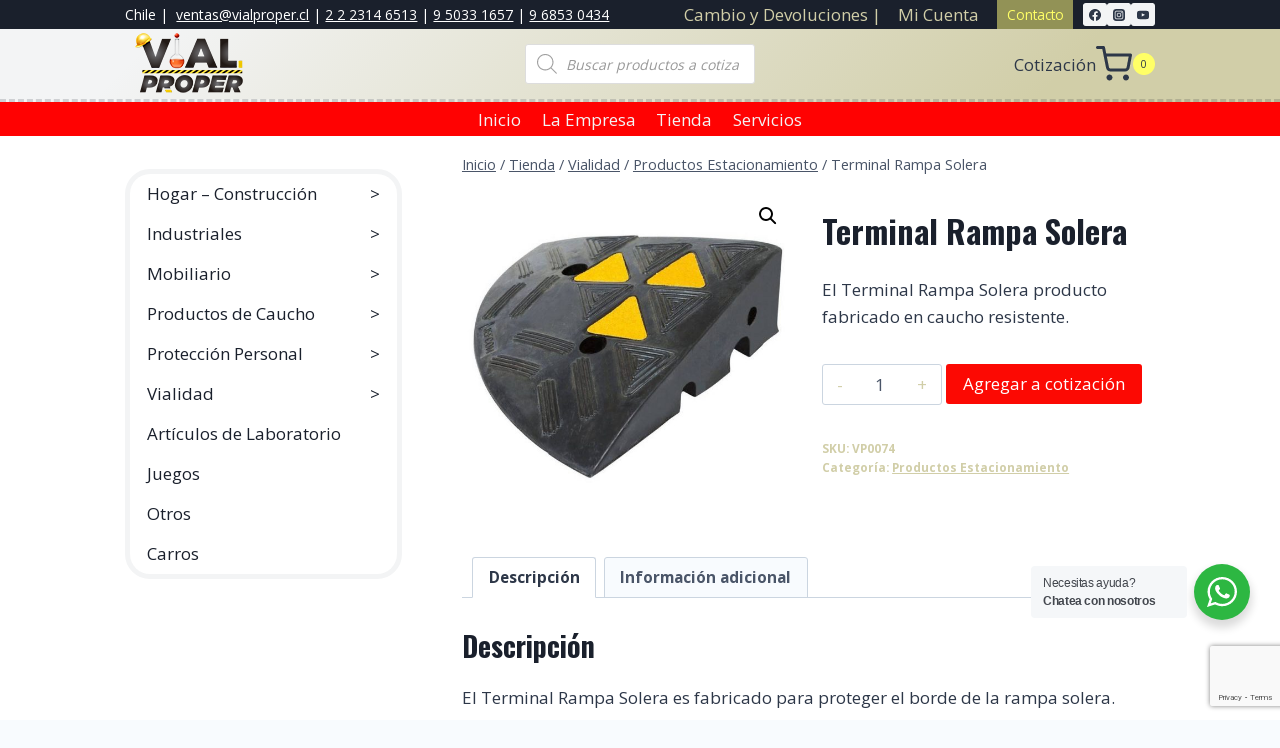

--- FILE ---
content_type: text/html; charset=utf-8
request_url: https://www.google.com/recaptcha/api2/anchor?ar=1&k=6Ld1v94ZAAAAAOuOCxk-oyy2ydOYncIj7yylwCSg&co=aHR0cHM6Ly92aWFscHJvcGVyLmNsOjQ0Mw..&hl=en&v=PoyoqOPhxBO7pBk68S4YbpHZ&size=invisible&anchor-ms=20000&execute-ms=30000&cb=f2injk6sgj7s
body_size: 48809
content:
<!DOCTYPE HTML><html dir="ltr" lang="en"><head><meta http-equiv="Content-Type" content="text/html; charset=UTF-8">
<meta http-equiv="X-UA-Compatible" content="IE=edge">
<title>reCAPTCHA</title>
<style type="text/css">
/* cyrillic-ext */
@font-face {
  font-family: 'Roboto';
  font-style: normal;
  font-weight: 400;
  font-stretch: 100%;
  src: url(//fonts.gstatic.com/s/roboto/v48/KFO7CnqEu92Fr1ME7kSn66aGLdTylUAMa3GUBHMdazTgWw.woff2) format('woff2');
  unicode-range: U+0460-052F, U+1C80-1C8A, U+20B4, U+2DE0-2DFF, U+A640-A69F, U+FE2E-FE2F;
}
/* cyrillic */
@font-face {
  font-family: 'Roboto';
  font-style: normal;
  font-weight: 400;
  font-stretch: 100%;
  src: url(//fonts.gstatic.com/s/roboto/v48/KFO7CnqEu92Fr1ME7kSn66aGLdTylUAMa3iUBHMdazTgWw.woff2) format('woff2');
  unicode-range: U+0301, U+0400-045F, U+0490-0491, U+04B0-04B1, U+2116;
}
/* greek-ext */
@font-face {
  font-family: 'Roboto';
  font-style: normal;
  font-weight: 400;
  font-stretch: 100%;
  src: url(//fonts.gstatic.com/s/roboto/v48/KFO7CnqEu92Fr1ME7kSn66aGLdTylUAMa3CUBHMdazTgWw.woff2) format('woff2');
  unicode-range: U+1F00-1FFF;
}
/* greek */
@font-face {
  font-family: 'Roboto';
  font-style: normal;
  font-weight: 400;
  font-stretch: 100%;
  src: url(//fonts.gstatic.com/s/roboto/v48/KFO7CnqEu92Fr1ME7kSn66aGLdTylUAMa3-UBHMdazTgWw.woff2) format('woff2');
  unicode-range: U+0370-0377, U+037A-037F, U+0384-038A, U+038C, U+038E-03A1, U+03A3-03FF;
}
/* math */
@font-face {
  font-family: 'Roboto';
  font-style: normal;
  font-weight: 400;
  font-stretch: 100%;
  src: url(//fonts.gstatic.com/s/roboto/v48/KFO7CnqEu92Fr1ME7kSn66aGLdTylUAMawCUBHMdazTgWw.woff2) format('woff2');
  unicode-range: U+0302-0303, U+0305, U+0307-0308, U+0310, U+0312, U+0315, U+031A, U+0326-0327, U+032C, U+032F-0330, U+0332-0333, U+0338, U+033A, U+0346, U+034D, U+0391-03A1, U+03A3-03A9, U+03B1-03C9, U+03D1, U+03D5-03D6, U+03F0-03F1, U+03F4-03F5, U+2016-2017, U+2034-2038, U+203C, U+2040, U+2043, U+2047, U+2050, U+2057, U+205F, U+2070-2071, U+2074-208E, U+2090-209C, U+20D0-20DC, U+20E1, U+20E5-20EF, U+2100-2112, U+2114-2115, U+2117-2121, U+2123-214F, U+2190, U+2192, U+2194-21AE, U+21B0-21E5, U+21F1-21F2, U+21F4-2211, U+2213-2214, U+2216-22FF, U+2308-230B, U+2310, U+2319, U+231C-2321, U+2336-237A, U+237C, U+2395, U+239B-23B7, U+23D0, U+23DC-23E1, U+2474-2475, U+25AF, U+25B3, U+25B7, U+25BD, U+25C1, U+25CA, U+25CC, U+25FB, U+266D-266F, U+27C0-27FF, U+2900-2AFF, U+2B0E-2B11, U+2B30-2B4C, U+2BFE, U+3030, U+FF5B, U+FF5D, U+1D400-1D7FF, U+1EE00-1EEFF;
}
/* symbols */
@font-face {
  font-family: 'Roboto';
  font-style: normal;
  font-weight: 400;
  font-stretch: 100%;
  src: url(//fonts.gstatic.com/s/roboto/v48/KFO7CnqEu92Fr1ME7kSn66aGLdTylUAMaxKUBHMdazTgWw.woff2) format('woff2');
  unicode-range: U+0001-000C, U+000E-001F, U+007F-009F, U+20DD-20E0, U+20E2-20E4, U+2150-218F, U+2190, U+2192, U+2194-2199, U+21AF, U+21E6-21F0, U+21F3, U+2218-2219, U+2299, U+22C4-22C6, U+2300-243F, U+2440-244A, U+2460-24FF, U+25A0-27BF, U+2800-28FF, U+2921-2922, U+2981, U+29BF, U+29EB, U+2B00-2BFF, U+4DC0-4DFF, U+FFF9-FFFB, U+10140-1018E, U+10190-1019C, U+101A0, U+101D0-101FD, U+102E0-102FB, U+10E60-10E7E, U+1D2C0-1D2D3, U+1D2E0-1D37F, U+1F000-1F0FF, U+1F100-1F1AD, U+1F1E6-1F1FF, U+1F30D-1F30F, U+1F315, U+1F31C, U+1F31E, U+1F320-1F32C, U+1F336, U+1F378, U+1F37D, U+1F382, U+1F393-1F39F, U+1F3A7-1F3A8, U+1F3AC-1F3AF, U+1F3C2, U+1F3C4-1F3C6, U+1F3CA-1F3CE, U+1F3D4-1F3E0, U+1F3ED, U+1F3F1-1F3F3, U+1F3F5-1F3F7, U+1F408, U+1F415, U+1F41F, U+1F426, U+1F43F, U+1F441-1F442, U+1F444, U+1F446-1F449, U+1F44C-1F44E, U+1F453, U+1F46A, U+1F47D, U+1F4A3, U+1F4B0, U+1F4B3, U+1F4B9, U+1F4BB, U+1F4BF, U+1F4C8-1F4CB, U+1F4D6, U+1F4DA, U+1F4DF, U+1F4E3-1F4E6, U+1F4EA-1F4ED, U+1F4F7, U+1F4F9-1F4FB, U+1F4FD-1F4FE, U+1F503, U+1F507-1F50B, U+1F50D, U+1F512-1F513, U+1F53E-1F54A, U+1F54F-1F5FA, U+1F610, U+1F650-1F67F, U+1F687, U+1F68D, U+1F691, U+1F694, U+1F698, U+1F6AD, U+1F6B2, U+1F6B9-1F6BA, U+1F6BC, U+1F6C6-1F6CF, U+1F6D3-1F6D7, U+1F6E0-1F6EA, U+1F6F0-1F6F3, U+1F6F7-1F6FC, U+1F700-1F7FF, U+1F800-1F80B, U+1F810-1F847, U+1F850-1F859, U+1F860-1F887, U+1F890-1F8AD, U+1F8B0-1F8BB, U+1F8C0-1F8C1, U+1F900-1F90B, U+1F93B, U+1F946, U+1F984, U+1F996, U+1F9E9, U+1FA00-1FA6F, U+1FA70-1FA7C, U+1FA80-1FA89, U+1FA8F-1FAC6, U+1FACE-1FADC, U+1FADF-1FAE9, U+1FAF0-1FAF8, U+1FB00-1FBFF;
}
/* vietnamese */
@font-face {
  font-family: 'Roboto';
  font-style: normal;
  font-weight: 400;
  font-stretch: 100%;
  src: url(//fonts.gstatic.com/s/roboto/v48/KFO7CnqEu92Fr1ME7kSn66aGLdTylUAMa3OUBHMdazTgWw.woff2) format('woff2');
  unicode-range: U+0102-0103, U+0110-0111, U+0128-0129, U+0168-0169, U+01A0-01A1, U+01AF-01B0, U+0300-0301, U+0303-0304, U+0308-0309, U+0323, U+0329, U+1EA0-1EF9, U+20AB;
}
/* latin-ext */
@font-face {
  font-family: 'Roboto';
  font-style: normal;
  font-weight: 400;
  font-stretch: 100%;
  src: url(//fonts.gstatic.com/s/roboto/v48/KFO7CnqEu92Fr1ME7kSn66aGLdTylUAMa3KUBHMdazTgWw.woff2) format('woff2');
  unicode-range: U+0100-02BA, U+02BD-02C5, U+02C7-02CC, U+02CE-02D7, U+02DD-02FF, U+0304, U+0308, U+0329, U+1D00-1DBF, U+1E00-1E9F, U+1EF2-1EFF, U+2020, U+20A0-20AB, U+20AD-20C0, U+2113, U+2C60-2C7F, U+A720-A7FF;
}
/* latin */
@font-face {
  font-family: 'Roboto';
  font-style: normal;
  font-weight: 400;
  font-stretch: 100%;
  src: url(//fonts.gstatic.com/s/roboto/v48/KFO7CnqEu92Fr1ME7kSn66aGLdTylUAMa3yUBHMdazQ.woff2) format('woff2');
  unicode-range: U+0000-00FF, U+0131, U+0152-0153, U+02BB-02BC, U+02C6, U+02DA, U+02DC, U+0304, U+0308, U+0329, U+2000-206F, U+20AC, U+2122, U+2191, U+2193, U+2212, U+2215, U+FEFF, U+FFFD;
}
/* cyrillic-ext */
@font-face {
  font-family: 'Roboto';
  font-style: normal;
  font-weight: 500;
  font-stretch: 100%;
  src: url(//fonts.gstatic.com/s/roboto/v48/KFO7CnqEu92Fr1ME7kSn66aGLdTylUAMa3GUBHMdazTgWw.woff2) format('woff2');
  unicode-range: U+0460-052F, U+1C80-1C8A, U+20B4, U+2DE0-2DFF, U+A640-A69F, U+FE2E-FE2F;
}
/* cyrillic */
@font-face {
  font-family: 'Roboto';
  font-style: normal;
  font-weight: 500;
  font-stretch: 100%;
  src: url(//fonts.gstatic.com/s/roboto/v48/KFO7CnqEu92Fr1ME7kSn66aGLdTylUAMa3iUBHMdazTgWw.woff2) format('woff2');
  unicode-range: U+0301, U+0400-045F, U+0490-0491, U+04B0-04B1, U+2116;
}
/* greek-ext */
@font-face {
  font-family: 'Roboto';
  font-style: normal;
  font-weight: 500;
  font-stretch: 100%;
  src: url(//fonts.gstatic.com/s/roboto/v48/KFO7CnqEu92Fr1ME7kSn66aGLdTylUAMa3CUBHMdazTgWw.woff2) format('woff2');
  unicode-range: U+1F00-1FFF;
}
/* greek */
@font-face {
  font-family: 'Roboto';
  font-style: normal;
  font-weight: 500;
  font-stretch: 100%;
  src: url(//fonts.gstatic.com/s/roboto/v48/KFO7CnqEu92Fr1ME7kSn66aGLdTylUAMa3-UBHMdazTgWw.woff2) format('woff2');
  unicode-range: U+0370-0377, U+037A-037F, U+0384-038A, U+038C, U+038E-03A1, U+03A3-03FF;
}
/* math */
@font-face {
  font-family: 'Roboto';
  font-style: normal;
  font-weight: 500;
  font-stretch: 100%;
  src: url(//fonts.gstatic.com/s/roboto/v48/KFO7CnqEu92Fr1ME7kSn66aGLdTylUAMawCUBHMdazTgWw.woff2) format('woff2');
  unicode-range: U+0302-0303, U+0305, U+0307-0308, U+0310, U+0312, U+0315, U+031A, U+0326-0327, U+032C, U+032F-0330, U+0332-0333, U+0338, U+033A, U+0346, U+034D, U+0391-03A1, U+03A3-03A9, U+03B1-03C9, U+03D1, U+03D5-03D6, U+03F0-03F1, U+03F4-03F5, U+2016-2017, U+2034-2038, U+203C, U+2040, U+2043, U+2047, U+2050, U+2057, U+205F, U+2070-2071, U+2074-208E, U+2090-209C, U+20D0-20DC, U+20E1, U+20E5-20EF, U+2100-2112, U+2114-2115, U+2117-2121, U+2123-214F, U+2190, U+2192, U+2194-21AE, U+21B0-21E5, U+21F1-21F2, U+21F4-2211, U+2213-2214, U+2216-22FF, U+2308-230B, U+2310, U+2319, U+231C-2321, U+2336-237A, U+237C, U+2395, U+239B-23B7, U+23D0, U+23DC-23E1, U+2474-2475, U+25AF, U+25B3, U+25B7, U+25BD, U+25C1, U+25CA, U+25CC, U+25FB, U+266D-266F, U+27C0-27FF, U+2900-2AFF, U+2B0E-2B11, U+2B30-2B4C, U+2BFE, U+3030, U+FF5B, U+FF5D, U+1D400-1D7FF, U+1EE00-1EEFF;
}
/* symbols */
@font-face {
  font-family: 'Roboto';
  font-style: normal;
  font-weight: 500;
  font-stretch: 100%;
  src: url(//fonts.gstatic.com/s/roboto/v48/KFO7CnqEu92Fr1ME7kSn66aGLdTylUAMaxKUBHMdazTgWw.woff2) format('woff2');
  unicode-range: U+0001-000C, U+000E-001F, U+007F-009F, U+20DD-20E0, U+20E2-20E4, U+2150-218F, U+2190, U+2192, U+2194-2199, U+21AF, U+21E6-21F0, U+21F3, U+2218-2219, U+2299, U+22C4-22C6, U+2300-243F, U+2440-244A, U+2460-24FF, U+25A0-27BF, U+2800-28FF, U+2921-2922, U+2981, U+29BF, U+29EB, U+2B00-2BFF, U+4DC0-4DFF, U+FFF9-FFFB, U+10140-1018E, U+10190-1019C, U+101A0, U+101D0-101FD, U+102E0-102FB, U+10E60-10E7E, U+1D2C0-1D2D3, U+1D2E0-1D37F, U+1F000-1F0FF, U+1F100-1F1AD, U+1F1E6-1F1FF, U+1F30D-1F30F, U+1F315, U+1F31C, U+1F31E, U+1F320-1F32C, U+1F336, U+1F378, U+1F37D, U+1F382, U+1F393-1F39F, U+1F3A7-1F3A8, U+1F3AC-1F3AF, U+1F3C2, U+1F3C4-1F3C6, U+1F3CA-1F3CE, U+1F3D4-1F3E0, U+1F3ED, U+1F3F1-1F3F3, U+1F3F5-1F3F7, U+1F408, U+1F415, U+1F41F, U+1F426, U+1F43F, U+1F441-1F442, U+1F444, U+1F446-1F449, U+1F44C-1F44E, U+1F453, U+1F46A, U+1F47D, U+1F4A3, U+1F4B0, U+1F4B3, U+1F4B9, U+1F4BB, U+1F4BF, U+1F4C8-1F4CB, U+1F4D6, U+1F4DA, U+1F4DF, U+1F4E3-1F4E6, U+1F4EA-1F4ED, U+1F4F7, U+1F4F9-1F4FB, U+1F4FD-1F4FE, U+1F503, U+1F507-1F50B, U+1F50D, U+1F512-1F513, U+1F53E-1F54A, U+1F54F-1F5FA, U+1F610, U+1F650-1F67F, U+1F687, U+1F68D, U+1F691, U+1F694, U+1F698, U+1F6AD, U+1F6B2, U+1F6B9-1F6BA, U+1F6BC, U+1F6C6-1F6CF, U+1F6D3-1F6D7, U+1F6E0-1F6EA, U+1F6F0-1F6F3, U+1F6F7-1F6FC, U+1F700-1F7FF, U+1F800-1F80B, U+1F810-1F847, U+1F850-1F859, U+1F860-1F887, U+1F890-1F8AD, U+1F8B0-1F8BB, U+1F8C0-1F8C1, U+1F900-1F90B, U+1F93B, U+1F946, U+1F984, U+1F996, U+1F9E9, U+1FA00-1FA6F, U+1FA70-1FA7C, U+1FA80-1FA89, U+1FA8F-1FAC6, U+1FACE-1FADC, U+1FADF-1FAE9, U+1FAF0-1FAF8, U+1FB00-1FBFF;
}
/* vietnamese */
@font-face {
  font-family: 'Roboto';
  font-style: normal;
  font-weight: 500;
  font-stretch: 100%;
  src: url(//fonts.gstatic.com/s/roboto/v48/KFO7CnqEu92Fr1ME7kSn66aGLdTylUAMa3OUBHMdazTgWw.woff2) format('woff2');
  unicode-range: U+0102-0103, U+0110-0111, U+0128-0129, U+0168-0169, U+01A0-01A1, U+01AF-01B0, U+0300-0301, U+0303-0304, U+0308-0309, U+0323, U+0329, U+1EA0-1EF9, U+20AB;
}
/* latin-ext */
@font-face {
  font-family: 'Roboto';
  font-style: normal;
  font-weight: 500;
  font-stretch: 100%;
  src: url(//fonts.gstatic.com/s/roboto/v48/KFO7CnqEu92Fr1ME7kSn66aGLdTylUAMa3KUBHMdazTgWw.woff2) format('woff2');
  unicode-range: U+0100-02BA, U+02BD-02C5, U+02C7-02CC, U+02CE-02D7, U+02DD-02FF, U+0304, U+0308, U+0329, U+1D00-1DBF, U+1E00-1E9F, U+1EF2-1EFF, U+2020, U+20A0-20AB, U+20AD-20C0, U+2113, U+2C60-2C7F, U+A720-A7FF;
}
/* latin */
@font-face {
  font-family: 'Roboto';
  font-style: normal;
  font-weight: 500;
  font-stretch: 100%;
  src: url(//fonts.gstatic.com/s/roboto/v48/KFO7CnqEu92Fr1ME7kSn66aGLdTylUAMa3yUBHMdazQ.woff2) format('woff2');
  unicode-range: U+0000-00FF, U+0131, U+0152-0153, U+02BB-02BC, U+02C6, U+02DA, U+02DC, U+0304, U+0308, U+0329, U+2000-206F, U+20AC, U+2122, U+2191, U+2193, U+2212, U+2215, U+FEFF, U+FFFD;
}
/* cyrillic-ext */
@font-face {
  font-family: 'Roboto';
  font-style: normal;
  font-weight: 900;
  font-stretch: 100%;
  src: url(//fonts.gstatic.com/s/roboto/v48/KFO7CnqEu92Fr1ME7kSn66aGLdTylUAMa3GUBHMdazTgWw.woff2) format('woff2');
  unicode-range: U+0460-052F, U+1C80-1C8A, U+20B4, U+2DE0-2DFF, U+A640-A69F, U+FE2E-FE2F;
}
/* cyrillic */
@font-face {
  font-family: 'Roboto';
  font-style: normal;
  font-weight: 900;
  font-stretch: 100%;
  src: url(//fonts.gstatic.com/s/roboto/v48/KFO7CnqEu92Fr1ME7kSn66aGLdTylUAMa3iUBHMdazTgWw.woff2) format('woff2');
  unicode-range: U+0301, U+0400-045F, U+0490-0491, U+04B0-04B1, U+2116;
}
/* greek-ext */
@font-face {
  font-family: 'Roboto';
  font-style: normal;
  font-weight: 900;
  font-stretch: 100%;
  src: url(//fonts.gstatic.com/s/roboto/v48/KFO7CnqEu92Fr1ME7kSn66aGLdTylUAMa3CUBHMdazTgWw.woff2) format('woff2');
  unicode-range: U+1F00-1FFF;
}
/* greek */
@font-face {
  font-family: 'Roboto';
  font-style: normal;
  font-weight: 900;
  font-stretch: 100%;
  src: url(//fonts.gstatic.com/s/roboto/v48/KFO7CnqEu92Fr1ME7kSn66aGLdTylUAMa3-UBHMdazTgWw.woff2) format('woff2');
  unicode-range: U+0370-0377, U+037A-037F, U+0384-038A, U+038C, U+038E-03A1, U+03A3-03FF;
}
/* math */
@font-face {
  font-family: 'Roboto';
  font-style: normal;
  font-weight: 900;
  font-stretch: 100%;
  src: url(//fonts.gstatic.com/s/roboto/v48/KFO7CnqEu92Fr1ME7kSn66aGLdTylUAMawCUBHMdazTgWw.woff2) format('woff2');
  unicode-range: U+0302-0303, U+0305, U+0307-0308, U+0310, U+0312, U+0315, U+031A, U+0326-0327, U+032C, U+032F-0330, U+0332-0333, U+0338, U+033A, U+0346, U+034D, U+0391-03A1, U+03A3-03A9, U+03B1-03C9, U+03D1, U+03D5-03D6, U+03F0-03F1, U+03F4-03F5, U+2016-2017, U+2034-2038, U+203C, U+2040, U+2043, U+2047, U+2050, U+2057, U+205F, U+2070-2071, U+2074-208E, U+2090-209C, U+20D0-20DC, U+20E1, U+20E5-20EF, U+2100-2112, U+2114-2115, U+2117-2121, U+2123-214F, U+2190, U+2192, U+2194-21AE, U+21B0-21E5, U+21F1-21F2, U+21F4-2211, U+2213-2214, U+2216-22FF, U+2308-230B, U+2310, U+2319, U+231C-2321, U+2336-237A, U+237C, U+2395, U+239B-23B7, U+23D0, U+23DC-23E1, U+2474-2475, U+25AF, U+25B3, U+25B7, U+25BD, U+25C1, U+25CA, U+25CC, U+25FB, U+266D-266F, U+27C0-27FF, U+2900-2AFF, U+2B0E-2B11, U+2B30-2B4C, U+2BFE, U+3030, U+FF5B, U+FF5D, U+1D400-1D7FF, U+1EE00-1EEFF;
}
/* symbols */
@font-face {
  font-family: 'Roboto';
  font-style: normal;
  font-weight: 900;
  font-stretch: 100%;
  src: url(//fonts.gstatic.com/s/roboto/v48/KFO7CnqEu92Fr1ME7kSn66aGLdTylUAMaxKUBHMdazTgWw.woff2) format('woff2');
  unicode-range: U+0001-000C, U+000E-001F, U+007F-009F, U+20DD-20E0, U+20E2-20E4, U+2150-218F, U+2190, U+2192, U+2194-2199, U+21AF, U+21E6-21F0, U+21F3, U+2218-2219, U+2299, U+22C4-22C6, U+2300-243F, U+2440-244A, U+2460-24FF, U+25A0-27BF, U+2800-28FF, U+2921-2922, U+2981, U+29BF, U+29EB, U+2B00-2BFF, U+4DC0-4DFF, U+FFF9-FFFB, U+10140-1018E, U+10190-1019C, U+101A0, U+101D0-101FD, U+102E0-102FB, U+10E60-10E7E, U+1D2C0-1D2D3, U+1D2E0-1D37F, U+1F000-1F0FF, U+1F100-1F1AD, U+1F1E6-1F1FF, U+1F30D-1F30F, U+1F315, U+1F31C, U+1F31E, U+1F320-1F32C, U+1F336, U+1F378, U+1F37D, U+1F382, U+1F393-1F39F, U+1F3A7-1F3A8, U+1F3AC-1F3AF, U+1F3C2, U+1F3C4-1F3C6, U+1F3CA-1F3CE, U+1F3D4-1F3E0, U+1F3ED, U+1F3F1-1F3F3, U+1F3F5-1F3F7, U+1F408, U+1F415, U+1F41F, U+1F426, U+1F43F, U+1F441-1F442, U+1F444, U+1F446-1F449, U+1F44C-1F44E, U+1F453, U+1F46A, U+1F47D, U+1F4A3, U+1F4B0, U+1F4B3, U+1F4B9, U+1F4BB, U+1F4BF, U+1F4C8-1F4CB, U+1F4D6, U+1F4DA, U+1F4DF, U+1F4E3-1F4E6, U+1F4EA-1F4ED, U+1F4F7, U+1F4F9-1F4FB, U+1F4FD-1F4FE, U+1F503, U+1F507-1F50B, U+1F50D, U+1F512-1F513, U+1F53E-1F54A, U+1F54F-1F5FA, U+1F610, U+1F650-1F67F, U+1F687, U+1F68D, U+1F691, U+1F694, U+1F698, U+1F6AD, U+1F6B2, U+1F6B9-1F6BA, U+1F6BC, U+1F6C6-1F6CF, U+1F6D3-1F6D7, U+1F6E0-1F6EA, U+1F6F0-1F6F3, U+1F6F7-1F6FC, U+1F700-1F7FF, U+1F800-1F80B, U+1F810-1F847, U+1F850-1F859, U+1F860-1F887, U+1F890-1F8AD, U+1F8B0-1F8BB, U+1F8C0-1F8C1, U+1F900-1F90B, U+1F93B, U+1F946, U+1F984, U+1F996, U+1F9E9, U+1FA00-1FA6F, U+1FA70-1FA7C, U+1FA80-1FA89, U+1FA8F-1FAC6, U+1FACE-1FADC, U+1FADF-1FAE9, U+1FAF0-1FAF8, U+1FB00-1FBFF;
}
/* vietnamese */
@font-face {
  font-family: 'Roboto';
  font-style: normal;
  font-weight: 900;
  font-stretch: 100%;
  src: url(//fonts.gstatic.com/s/roboto/v48/KFO7CnqEu92Fr1ME7kSn66aGLdTylUAMa3OUBHMdazTgWw.woff2) format('woff2');
  unicode-range: U+0102-0103, U+0110-0111, U+0128-0129, U+0168-0169, U+01A0-01A1, U+01AF-01B0, U+0300-0301, U+0303-0304, U+0308-0309, U+0323, U+0329, U+1EA0-1EF9, U+20AB;
}
/* latin-ext */
@font-face {
  font-family: 'Roboto';
  font-style: normal;
  font-weight: 900;
  font-stretch: 100%;
  src: url(//fonts.gstatic.com/s/roboto/v48/KFO7CnqEu92Fr1ME7kSn66aGLdTylUAMa3KUBHMdazTgWw.woff2) format('woff2');
  unicode-range: U+0100-02BA, U+02BD-02C5, U+02C7-02CC, U+02CE-02D7, U+02DD-02FF, U+0304, U+0308, U+0329, U+1D00-1DBF, U+1E00-1E9F, U+1EF2-1EFF, U+2020, U+20A0-20AB, U+20AD-20C0, U+2113, U+2C60-2C7F, U+A720-A7FF;
}
/* latin */
@font-face {
  font-family: 'Roboto';
  font-style: normal;
  font-weight: 900;
  font-stretch: 100%;
  src: url(//fonts.gstatic.com/s/roboto/v48/KFO7CnqEu92Fr1ME7kSn66aGLdTylUAMa3yUBHMdazQ.woff2) format('woff2');
  unicode-range: U+0000-00FF, U+0131, U+0152-0153, U+02BB-02BC, U+02C6, U+02DA, U+02DC, U+0304, U+0308, U+0329, U+2000-206F, U+20AC, U+2122, U+2191, U+2193, U+2212, U+2215, U+FEFF, U+FFFD;
}

</style>
<link rel="stylesheet" type="text/css" href="https://www.gstatic.com/recaptcha/releases/PoyoqOPhxBO7pBk68S4YbpHZ/styles__ltr.css">
<script nonce="sETMkRWauuiaeK3VSAGruw" type="text/javascript">window['__recaptcha_api'] = 'https://www.google.com/recaptcha/api2/';</script>
<script type="text/javascript" src="https://www.gstatic.com/recaptcha/releases/PoyoqOPhxBO7pBk68S4YbpHZ/recaptcha__en.js" nonce="sETMkRWauuiaeK3VSAGruw">
      
    </script></head>
<body><div id="rc-anchor-alert" class="rc-anchor-alert"></div>
<input type="hidden" id="recaptcha-token" value="[base64]">
<script type="text/javascript" nonce="sETMkRWauuiaeK3VSAGruw">
      recaptcha.anchor.Main.init("[\x22ainput\x22,[\x22bgdata\x22,\x22\x22,\[base64]/[base64]/[base64]/[base64]/[base64]/UltsKytdPUU6KEU8MjA0OD9SW2wrK109RT4+NnwxOTI6KChFJjY0NTEyKT09NTUyOTYmJk0rMTxjLmxlbmd0aCYmKGMuY2hhckNvZGVBdChNKzEpJjY0NTEyKT09NTYzMjA/[base64]/[base64]/[base64]/[base64]/[base64]/[base64]/[base64]\x22,\[base64]\x22,\x22wrN4H8Khwp/CrhMcHcOJw7Ezw6XDjQbCmsOSLcKlE8ObOU/DsSzCmMOKw7zCtAQwecOow6jCl8O2NXXDusOrwqwTwpjDlsOBEsOSw6jCqsKXwqXCrMOvw57Cq8OHacO4w6/Dr1FMIkHCssKTw5TDosOmISY1E8KPZkxmwoUww6rDtsO8wrPCo2TCpVIDw5JlM8KaA8O6QMKLwocqw7bDsUUgw7lMw5vCrsKvw6oXw7ZbwqbDusKbWjgpwo5zPMKFfsOvdMOqaDTDnTITSsOxwo/CpMO9wr0YwrYYwrBswpt+wrUSf0fDhjNJUinCscKgw5EjG8O9wroGw5HCiTbCtSBxw4nCuMOBwoM7w4crCsOMwps+NVNHdcKLSBzDigjCp8OmwrxKwp1kwpDCk0jCsjAUTkA6IsO/[base64]/CrWk3TMO9RcOzbMOoworChsONw7PDrm05ScKsP8KqQnkCwpfCm8O2JcKqXMKvbVcMw7DCuhcDOAY+wozChxzDmcKuw5DDlVDCqMOSKTLCsMK8HMKHwr/CqFhua8K9I8OXUsKhGsOVw7jCgF/CgcKOYnU9wqpzC8OqBW0TIcKJM8O1w5XDncKmw4HCocOyF8KQeRJBw6jCtsKjw6hswqTDl3LCgsOWwqHCt1nCqRTDtFwXw4XCr0V/w7PCsRzDp0J7wqfDgVPDnMOYd3XCncO3wpdJa8K5NmArEsKmw659w53DvMKJw5jCgTIBb8O0w7TDlcKJwqxEwoAxVMKOY1XDr07DuMKXwp/CjsKQwpZVwoPDmm/CsB3CiMK+w5BVVHFIT0vCln7CtxPCscKpwrnDk8ORDsODfsOzwpk5EcKLwoBNw5tlwpBzwoJ6K8O2w5DCkjHCqcKHcWcRJcKFwobDggdNwpNlS8KTEsORRSzCkVxmMEPClA5/w4Y6QcKuA8KGw4zDqX3CuwLDpMKrScOlwrDCtVjCgkzCoHbCjSpKGMK2wr/CjBAFwqFPw4bCl0dQJEwqFD4RwpzDswDDr8OHWirCk8OeSBNGwqItwpxKwp9wwo7DrEwZw7PDhAHCj8OEDlvCoAQpwqjChBAbJ1TChDswYMOzaEbCkEU7w4rDusKRwqIDZWLCkUMbNsKwC8O/wq7DohTCqG/DlcO4VMK1w6TChcOrw5xFBQ/Dj8KOWsKxw4l1NMONw5kWwqrCi8KMEMKPw5UEw6Elb8OQTlDCo8OUwqVTw5zCrMKew6nDl8O5AxXDjsKtPwvCtW3Ck1bChMKBw48yasOlVnhPFBl4N3MZw4PCsSMGw7LDumvDg8Oiwo8/[base64]/Dt8Onw5ldQxMVw7Iiw57Cn8OnQsO5wplHWcKaw5xnDMOqw6BiER3ClHXClXrCgcKZCsKmw7DDtRlQw7I6w5AdwrpEw5Zsw7xMwodZwpbClk/Cug7CrCjCtkR0wr5XfMKdwo9BOT5mMRcgw4xmwqAyw6vCp3x2WsKMbMKYdsOxw5nDsSVsF8O0wovClsKcw5HCkMK3wo/Dv1J2wqUTKAPCrMKTw4lpLsKzV3Y0wpF2XcOOwqfCvlMJwonCiE/[base64]/[base64]/DlBooBQcEw5czwq7Dk8OUwpfCrsK4SSNDTMKKwqAYwoLCjwVUfMKFw4TClMO8HgF3GMOkw6JlwoLClsKVKEDCsx/DnsKww7UrwqjDgMKAe8KQPxjCrcOwElDDiMKFwr/CocKUwrdEw4LCvMK5S8Kvb8Kab2LDocOwX8Kbwq8xdipBw7jDs8O4LE8qN8Ojw4wqwpzCmcO9IsOWw7sVw7ElWmdgw7V1w5JOBzxkw5IEwq3Cs8KtwqrCsMOJC2zDpV/DjMOsw50KwoB9wrw/w7gIw4x3wr3Dm8OtQ8KnScOSXEsLwq7DvsKxw5bCqsOBwr5Uw77CscOSZQAFMMKzDMODMGkNwqDDicOfEsOFQBAtw63CiEHCs0RND8KWeQ9dwpDDksKNw4jDkWRewrs/worDmVbCpzvCgcOiwo7CtwNqccKTwo3CvTXCtQcbw69ewr/DucOfIw5Fw7sqwr3Dn8OXw5lnAWDDocOSKsOfB8KrD3omRQoAOMOqw5AhJibCp8KJScKqSMK4wpzChMO/wpdfGsK6MMK3Y0Rdc8KKfMKUNMKzw4AvPcODwq3DqsO9dl3Dm3/[base64]/CoMKLw4/DgnzDtUxowr0wCVEacUg7wqcFwojCrU9/McKZwo1WX8Kyw5PCiMOdw77DkQRSwrgGw4Yiw5ExbhTDmQsQAcKKwrDDpRbDvT16CVXCgcOUFMOcw6vDoXbCslFPw4AfwoPCizLDrB/Cv8KFG8KlwpFuO2rDgsKxJ8KtU8OVRsKHQ8OcKcKRw5vCh0hww4Fzf1glwowOw4YfM3gJB8KUcMOZw5HDmcOtCVfCsRNCXSLCjDzCrE7CqsKcQsOKTAPDk11wQcKdwr/[base64]/Ci8KyVxVUXUMaRMKBwrFnwrteX1LDmVNHw7PCpBxvwoXCvgzDjsODTwFGwqQbcnEzwpxuZMOWa8KYw6VxOsOEBT3CkXt4CTXDhMOhJMK0D3QSRQbDtsKPKkfCsF/ChF/DsHoBwp7DrcOzUMOiw5HDucONw7XDhmwOw4PCszLDmCHDnBt1wop+w4HDjMOuw67DkMOBR8O9w5/DhcOBw6bDg2V5cA/CiMKPUMOpw598YSRsw71RLHfDoMOGw5XDi8OcKwTCuhPDtFXCsMOrwo4Gai/DvMOHw5B3w4HDgWYfL8Kvw4kWNTvDjmZawq3Cm8O5OcKQacOHw4QTb8Oqw6DDpcOcw5xvcMKzw7/DnBpMXsKDw7rCvknCmsKAe1ZiWsKCDMKQw5dFBMKywqgiXn8kw5gtwoF7w6TCihzDksOHNXd7wpAew6pfwokfw6ZTAcKrU8KATMORwpcrwoo4wrTDmkBLwoppw5XDqjzCpB4PVjNKw5t0FsKlw6DCvcKgwrLDmMKmwroHwpExw5Vow5Bkw7/DikDDgcKfAsKOOm9bbsOzwpFDRcK7NSJkP8O/[base64]/[base64]/BwHCmn7DuTxdw4jCjwfDrMObw7EVK24sQjhbdVwJE8K5w50nSXvDksKaw77DoMO2w4TDkEvDo8Kpw6/DgcOCw50QfHvDm0gBwo/[base64]/[base64]/dQphwovDoMO+CcOSw6A3w4UXPnVlVsKqbcKCw4jDnsKrHcKFw6wUwoPDnwrDhcOrw4rDkGAbw581w7/[base64]/DuzDDjjEMwrbCojLCqXxKasK0TMOVwoFLw4LDvMOFZsKHJXheX8Onw4HDlsOvw5fDtsKcwo7Dn8OvOcOaQD/[base64]/[base64]/[base64]/Tlp7OUhKGWbDq8Kgw6zCqg/DsUMXFjdiw7bDnmPCqF/CmsKDPATDqsKpS0bCqMKaOG5ZKQgrDEpsZ1PDrwgKwqhZwpBWGMK5f8OCw5fDqUwRAMOKZzjDrMK8w5fDhcKowqbDn8OZw5/DlyDDrMK7GMKjwqpWw6fCmXLCknnDqEpEw7tMUMK/NFXDncKzw4wXWcK5OlHCuik+w7TDscKEZ8KxwoNyLsOgwqNRXMOCw60wKcKXM8OrTjdwwqrDjDnDqcOCAMKJwrvCrsOYw5Z2w4/[base64]/DrC1aT3Miwo5sw5fDtsO/EsKRw4vCm8KyDsO6O8OKwpIbw67CrmZ2wq5/wrxOOsOrw57Dg8K5OEjDvsOswrlVLcOZw6LCiMKAV8OGwqlncgTDjkEVw4zCvjzDs8OePsOKFThFw6DCog09wrclZsKDLQnDh8K5w6I/wqPCk8KDSMObw7MePsKlDcOvw78sw4Bbw6HCksOvwr1+w6DCgsKvwpTDrsKCMcOEw6wCb1AWScKgTlzCrn3Cmz3DisK4cFsuwqZfw4gNw6/[base64]/DqFPDtsK9ecOawr/Do07Dm8Osw5PCmmE1w5zCqkbDqcOgw6xcXMKIDMO8w4XCn0BWJcKrw6AXDsO+woNowr5/[base64]/DssO7JsO3W8OqXsOiNDfDpnsBScO0NcOLwqfCnlIzb8OQwqVeFh7Cj8O2wovDmMOQIE5swp/[base64]/PwU0w7nCg0AqOloEw6fDhW8WfWnCp8O7UB7DvcO1wpVLw7hLZsOiJj1fPMOwNnFGw4IkwpEHw6bClcOKwp8qOTl6woJ+M8OAwoDCn2d7aRlPw7EKCHrClcKlwoRDwposwoHDoMOsw7I/wokfwrfDq8KAwqLCr0XDu8KVRy5yJQNswowAwqlpQMOFw4HDjVoyCRLDmMOVwp1AwrUNQcK8w71OTHHCgF1qwoMswonClgTDsB4cwpzDj3bDhD/CicKaw4gIMBsowqJ6c8KCYsKew6HCqB7CoFPCvR/DiMO+w7HDt8KSdMOLA8Osw4JMwoIHMVpnfcOaPcOywrkqKHxMNUwhWsKnH25/FyrDncKVw4cGwqoDTz3DvMODPsO3J8K+w4LDjcK3EW5Gw6jCty94wolEK8KsXsKswo3CiFjCrMOkUcKkwrVYayDDpMOgw4R+w45Kw5rCqsKIfcOsTXZZfMKPwrPDpMOcwqgZbMKNw6bCkMKMX15CNsOuw6ICwqYoacO4w5I/[base64]/DvyvDn8KVw4bDv3ViQcKuOMOdYEhxXsO6wr4cwocbSlTDsMODShxXCMK8w6/ClwZRwrNJAWIbYE3Csm7CqMKdw43DpcOMIwzDkMKEw7PDisK4HBBAa2HChcOMPgbClVgzwrFTwrFvPUnCpcOiw74URGtnBMK3w4dUD8K2w51SMnBzACLDgl8cWsOqwrNYwoLCvWHCocOdwplvU8KmemFOLV5/[base64]/Cv8Ohw5XDhcOsw7zDgsKWw4HCncK0wphRw5JLIcKUX8KXw41Cw4fCiih/[base64]/wrgbUcOqwohvdl7CsMKiw5jCgQ09NcO8e8Ocw6cGwrtaC8KLSnDDjn5MdMOww7oDwpgZYyBWwo05MmPCkhrChMK+w5sdT8KsVkfCuMO3w4XCkVzCv8OGw5XCp8O9a8OCOG/ChMKQw7rDhj8tfEPDmWrDm3nDn8KIaldVQMKSIMO5OHMAIGstw7hvYhDCmUhoAzltB8OWUQPCtcOfwpXDmCFEFsOxQXnChjjCg8OsEGRsw4NOJ3jDqCc/wrHCj0nDq8KKBgfCkMOzwp9jP8OyHcOZYW/CjGIVwofDhETCpMK8w7XCksKHO0k9wqhQw7VpccK7EsOgwqXCoH4Hw5PDkD9Xw7zDuUPCjnUIwrwlOMO+ZcKwwpo+DgvDtDIcasK1WXfCpcKfwpUewqBaw6h9wqbDpsOOwpDCh3nDkywdEsOmX1ppZVDDtllVwr/[base64]/DpA9rejfDl8KsbMOaw5dIGMKow47DqMKeDsK7ZcOYwrN0w5FDw6BgwpTCv1TCkHNJZsK3w7FAw68Jc1xqwpICwpTCv8KQw4vDtxw5OcKlwprCvDQSw4nCocONecKMf3/[base64]/DucOGwoZkwq/[base64]/CncOLw5XDk8KNGQbCksOzU8K9wqfDrTnCtMK0T8K1G0FwbwIGB8KZw7TCu1DCo8KGH8O/w4zDnhDDpsO8wqgWwqADw4IRPMKvKCnDqcKvwqPCosOEw7JDw44rIxHCh0QESMOjwrPCqybDoMOVb8K4T8K/w5F0w4nDjBjClnxLTsOsY8OfFA1XFsKqY8OewrQfOMO1XnnDgsKxw6bDlsK3W0zDjk42T8KtN3vDv8ODw4Ukw5RnZxEfRMO+A8Kdw6HCqcOhw5XCksO2w7/Cq2fDpcKQw5VwOTbCuWHCv8KZcsOow4TDoi1Cw7fDjR4JwrjDiwjDrxcOUMOnwqomw4VPwpnCl8Ktw5LCp1p8eWTDgsO+fltqcMKdw7URAW/CjsORw6DChCNnw5NpbWsVwrEqw5zChcOTwqlEwqvDnMOawrJRw5Mnw5JhIk/[base64]/[base64]/[base64]/CnMOnw4RzH8Kvw4Y/[base64]/DlcKHFMOhwo5JSwZjJ8OFwprDhS/DlXZyCsK4w5/CtsOxw6HCrsKqBMOjw5XDrQnCnMOAwofDoGQhFMOHwoB8w4lgwqtHwogDwrwrwoN0A1RiG8KVHcKSw6lUXcKrwrrDuMK2w4DDlsKAQMKXChvDg8KccSQFDMKlIX7DrcO6esKKI1khLsOzWiYXwpnCuBwIasKLw4YAw4TCqsKRworCucKQw7/CgBDDmmvDk8OneBtGbz0kwqfClkrDk3DCqi7Ci8K6w5kAw5kmw4BLAlVQdRjCrVQwwp0hw7lXw7/DtXrDhAbDn8KZPmwBw5HDlMOEw4/CgDzCqcKab8OGw5FgwrEFGBBxfMK6w47DoMOswpjCq8KtI8KdQBDCmT57wo/CrcOCGsKFwol0wq1EIcKJw7JlX17CnMOzwrcFY8OICBrCk8OfDioydHtFS2fCvD1SMUTDhMKZNUwxRcOmV8Kgw5TDvHDDqMOkw7Iaw5LCi0nCi8KXOVbCjMOoQ8KfIkHDp0PChEdbwqQ1wokfwpPDjTvDq8KnQGLCtsOCNnbDiwfDuEIiw6HDogAPwo8pw5/CjE03w4YMZMK2HcK6woTDjWUFw77ChMKadcO4woB7w704woXCongmFWjCk0LCmsKsw6DCgHzDqy41cSA+GcKqwqNOwrDDo8K7wp/DpFnCqSciwpAVV8KxwrzChcKPw6fCrRcWwqdXO8K+wq3CgcOBVEU6wqYAAcOAWMK1w5gIZCDDmG4Pw5vCr8KDOVMKc2fCscKaD8ONwqvDn8K+fcK9w4UzOcOEITPDqXTDi8KKRMOWw7/[base64]/[base64]/DlsOWwrwcw6rClVEVw4DCqsO+O8OSQDwLdFR0wq7Dnz7CgXxFW03DjcK6ZsONwqU8w4ZIHcOKwrjDjiPDhhJ/w6ssccOTAsK9w63CjU5mwqRjZSzDvcKzwrDDuUDDtcOlwoR5w6oONwrCi0sLfV/CnFnCtMKNI8OzDcKFwobDo8Knw4crPsOAw4FJJU/Cu8KUZw3DvwxiC1DDqMOow4jDrsOgwrZ9wp7DrcKUw7pew5ZIw64fw7TCkSFKw6MDwpEIw7YkYsKrU8OVa8K9w44QGMK8wrlkUcO3w4sbwo1Iwqk3w5fCh8OOF8Oiw6jDjT4Twr9Sw7EqQUhew6TDnMKSwr7DkjPDh8OZFsKAw6EUccOGwrtEXGzCk8Oswp/DuRHClsKsbcKZw67DgBvCucKZw7tswoHCihMlYiFSLsObw68fw5HCgMKEW8KewpHCqcKRw6TCvsOLGnk4BMKIVcKMSQtZEmfCinBzwqMTClzDjcK7TcOKC8KFwqQAwo3CvTt/w5TCjMKkfsK/JB3DvcK8wrxgVlXCqMKtWU4jwqkuUMOqw6Exw6DCnxzChSjChwPDjMOGHcKBwqfDhH/Dk8KTwpDCmVV3GcKcIsKvw6HDpUnCs8KLSsKEw5HDisK7f0N1wpHDl1zDuhrDo0poZMO/aVdrJ8Kow7vCvMKiI2DCpQDDmATCkMK9w59WwrgyccO6w5fDtsONw58lwptPIcOIK1pEwpopaGDDucOLTsOPwojCiTBXOFvDuk/Dp8OJw4bCrsOLw7LDvRMDwoPDhG7Ct8K3wq0Kwq3DshhgVcOcFMKYw7zDv8OnKzTDr2FPwpfDpsO6wrFfwp/DqXPDp8OzV3IkcQQia21gWsK5w5PDrlhUaMOdw5AxA8OGfW/[base64]/[base64]/DpjLCvcKmDxLCk1rDhsK7w50NNsK8Q1YXw4LDk3/[base64]/[base64]/CqwnCi8O6A3nCvsKOw7oMwonChhvCssOqDcOBwpUdD2dFwrvCoRsSMQzDjwVmdR4Pw6gnw4DDt8Omw4EaOjw7ERcqwoPDgEPDs286LsOPFSnDicOUUwvDoTzDksKzaiFTaMKuw5/[base64]/[base64]/[base64]/DuWMUTcO3wroGBWXCjsOPOsOuNMORHsKrLMOcwprDsmbCvA7DtHdzB8O1PMOGMcOhw7J0IDl6w7RZYSNPRsOmUjAIDMK+cFwIw7fCiBIOIj1kCMOQwqMNRiHCqMOLIsO6wrrCrxVTTMKSwopmW8KmCxgQw4d/[base64]/woxNwq7DgsKmNsOUw65Jw4FFw50cLSfDphsVw40Vw7dow6nCqsObL8O9w4HDvjclw6UwQcO+HFrCqA4Mw4sMKHphw5vCtUR3YcK+LMO7IcKqE8KtQV/CtVHDtMKdLcK0dVbCpy3Ch8OqJsK7w4h8Z8Kua8KDw4fCmsO2wr4rRcO/w7rDpR3Cg8K4w7jDvcOLY3kWPR/DpkPDoSkUU8KLBAXDnMKvw7NOOwcNw4bCuMKFUw/Cl1h1w6rCjxxuTsKXeMOuw4JgwpFUCiJIwonDpAnCq8KdQkwzfwcqM2fCpsONCjrDvR3Dml4wasKuw4jCmcKKPgF4wpIJwr7DrxgncV3CqDRGwrF/wpU6RmUAasOSw63Cq8OKwpVlw6rCtsKuBgvDosOGwoRiw4fCoX/CpsKcRz7CrMOpwqJ9w7sEwrfCucKxwo9FwrbCsUDDhcO2woluLinCtcKZaUnDg0Y6YULCs8KoMMK/QsK+w5J7G8KewoZaS3VTPinCsyoxHBp8w71bdHc5ViYLM2F/w7Utw7ADwqgpwrbCshcpw5Avw4t7T8KLw7kBFMKVE8Odw5Vrw4dCfBBrwopgEsKow5x7wr/Duk17w79Md8KxcBV9woLCusOOXsKGwpI2Blk2D8KAblrDsQIgw6nDisO4aivCtBXDpMO3BMKPC8KvQMOKw5vCiAsCw748wrLDh2/CgMOPAMOswrTDtcKsw54Fw4RCw5UdFTnCpcK/ZcKACMOvQ33Dm3zDpcKSw4rCrQYfwo5Hw7jDpsOgwrBzwq/[base64]/[base64]/[base64]/CqsOWd8OmRcKAR8KDGjvCiUvDpMOvPcOvHCgLwpthwqvDvE/[base64]/CiMOReyJFK17CqMK/dkfCv8OvwpPCjhrDknceQ8Kow4oqw4vDqzsVwr/[base64]/[base64]/ClA5iwr/DtFLDm08yXijDjmdmWh/Dq8KsIcOow4FQw7Mdw70pQRhzKHHCocK+w67CmmJ5w57CkjLChCTDu8KuwoRKIU9zAcKvw5zCgsK/[base64]/[base64]/w5PDncO5JCTCn8Ogw6jDpMO+wprCgXXDssOIT8OsEsKgwpvCqcK/w73DjcKtw5bCrcKSwpFDUBwdwojDtFnCoz55M8KCesK0wqvClMOewpdswp/CmMKjw6QFViBeDCwNwrxOw4HChsKdYcKKPR7CksKOwoHDlcOLP8OiacODG8OwacKie1bDjwbCpgbDvVDCnMKHDBPDkA7DqMKgw4Ecw4/[base64]/SS5Bw5TDm8OHw78rC8KIwrYPw7LDsSxTXsOZaQ7DjcO3byTDpmvCtXTCisKbwoDCvcKdID/CrsO1CS85wrE/KxxUw6JDYWDChjnDvClyF8OsfcKaw4vCgm7Dn8Opw7nDonPDvnfDiXjCtcKBw5Zsw7o1A0cIE8KUwo/CgXHCosOUw5rCojhNQlV2YwHDrGZ8w4nDthZAwpxPJ0PCtsOow6bDm8OFEXjCp1LCm8KKCMOSOmQxwqzDlcOTwoDCkWsbK8OPAsO1wrbCi2rCmxvDqlbChTLCsDZzDMO/HW1+fSo1wpVeXcO4w7FjacKbcR8kekTDuCrCssKyMSPCuicfHcKRdnfCr8O7dmDDkcOUEsKcbih9wrbDnsOaUwnClsOMcF3Ds00Uwo1rwpswwoI+wptwwqEhWi/DtnvDhsKQHi8+YwXCosKSw6pqC13DrsO9ehvCnw/Dt8KoLsKzB8KiKsO9w4lzw7jDjTnCjU/DrwgOwqnDt8Kmd19Ow51pOcOURsOqw5RJM8OUOl9vSEhTwqkzTyDCrCnCp8Oub0zDpMOkw4TDhcKFGQQGwrnCi8Obw5DCswXCmycUbB5HOsKMIcO6LcOpUsKMwoBbwoTCqsOvIMKSKxjDmQ9Hw61rVsKVw5/DpcKxwoFzwq5TDVjCj1LCuibDi03ClyFlwqAFXiALHCZ/w4gEBcK8w4/Csh7DpMOsUznDnRLCglXChE9Wax0MQSwnw7F/FcOhUMKhwp1ASknChcOvw5fDtx7CnsKDRyJlKSfCvMK0wrwpwqcDwoLDuzoRacKcTsK6V0nDr20Wwo7CjcOSwrVyw6MaW8OJw490w5Akwp47RMKNw6nCosKNFcO3W1nCgCV9w6/[base64]/DnizCqMOTw4bCmsKfJwc5wpDClsK2w6BDw7h1PsKhPcOFTsOKw6NawrDDhTbClcO3Tj/DqjbCvMKOOwLDlMOQGMKvw5bCnMKzwoIEwoIHPGjDtMK8H2c1w4/CkQrClgPCnns/Tjddwo/CpVx4PT/DjVDDhcKZLQ1QwrVISAxgQcKgXMO7JlLCuWfDq8OPw6I9wrZrdF5vw4c/[base64]/[base64]/Ct8OxMkTCrgZvwpQuwpVEw69LGisTw6HDtcKiY2DCoTg4wonChD9LSMKOw7LCjsKkw7hCw54pDcO/DyjCthjDqRciG8KBwq5ew7vDmjdBw5lsTcO2w43CrsKTLX7DoXMEwqrCtUNNwrtpbGrDhSfChcKHw4rCnH3CiD/DixJhLsK/wpDDi8Kew5DCnz0Ew5bDocOeXAnCm8O0w4rDssOCWj5UworDkCZKJRMhw43DgsOMwqrCr1gMBmjDkAfDqcOAAsKPOXpnwqnDj8O/F8KcwrNtw7Uzw7vChBHCu0c6LxnDgcKBfMK5w4Ezw5bCt3nDk0IRwpLCo3rCmcOfKEYAQg1HY3DDjGBcw63DokPDjMOKw67DggbDnMOaRMKGwoPChsONZ8OJJD/Dkwh1Y8OHbmnDhcOKU8KnP8K3w4fCgsK5wrQswoXCoG3Ctm55d1sGdVjDpVbDpsOIe8KUw7rChMKcwoPChMOwwrFwSEAzDAETalIvQcKDwrbCqQ/[base64]/DqsO9XFgBwqhIwrFTWMKtDGbClmnDtMK5IHtIBkDDrsKCenPCsERAw4cdw5lGPQM2YzvCtsKvIyTCjcKZFMK9QcO0w7UPb8KODF4Nw77DvHvCjgIfwqEWRR5QwqtswoPDuWzDmStnUEBuw7fDi8Kgw7A9wrs6M8Kuw7kmwoHDjMK2w7bDlg/ChsOGw6rDuxYMKGHCvMOcw6ZFKMO1w6NFw5TCvzACw6hQTUw7NsOawq4Pwo7CpMK8w7FuacKUCsOUbcO0HXNew71Xw4/CjcOhw77Crl/CrElme3glw4TClzoQw6BNL8Kowq1yEMOdNB1CdWI3XsKYwpnCjzsDfsOKwqlxfMKNGcK8wpDCgF4Kw7TDrcOBwpE/wokofsOHwo3CvTrCqMK/[base64]/DgWVxZsO2DFHDgk3DicOQwrrDuRQBw6zCjcKSw60MZ8KjwofDph7DhEzDoFo9wqbDmWPDgFcoGMO+HMKbwrPDui/DojLDgsKNwo8owoFdJsOpw58/[base64]/w6vDrMKHw5pUwocSwpAVw4k1w47CqHR2wrVTFCTCtcKaXsKswpVjw7fDsiM8w51Aw6bDrnTDlz/CmcKlwrFHPMOLHMKfJiTCgcK4cMKuw4ZFw4fDpBFNwropNmnDjDxbw4FOGCBHA2vCsMKqwqzDjcKMZ3wCwqzDtVZkZcKuGExlwpxpw4/Djx3Co1rDo2rChMObwq0Vw591wrfCqsOlZ8OIJ2bCh8Kow7UKwplEwqQIw49zwpczw4FmwoclI3MEw4UYLjZJRWHDskExw4fCisOkw77CpsODF8OgE8Ktw7UUwpU+UFDCgmVJFExcw5fDn1ZAw6rCjMK5wr82fztzwqjCm8KFU3/CocKWKsKDDAHCsUwwIm3DpsKuaVFeW8KzNmvCsMKAAsK2ViHDmnkSw5/Dp8OkHMONwo/ClSXCssKubX/CgFVCw7Z9wotfwrxYd8O/Al8LcxUew5gEMzXDscKVZcOxwpPDp8KYwrh+CivDrmbDr292Y1fDkMOAMMOzwrIzVcKoHsKMRMKDw4cdUXpIXTXCtsKyw5YcwqrCmcOUwqIswrh+w4NNMcKxw5cdBcK+w4kICG7DsSpVCS/Ck33CowRmw5/CrxTDrsKyw5TCgX8+FsKrEk8hfsK8fcOpwo7DkMO3w4kowqTCksOEV2nDmEIYw57DiSEkTMK0wpsFwobCryHDngVfQmIcw4nDh8OHw7x7wrg7w7fCm8KdMhPDgcKYwpEqwpUJNsORZg/Cr8OJw6PCqsOXwpPDnUkkw4DDryAUwq8RYjzCoMOKJTVJaSM/G8KYS8OyQXFwIcK4w6XDumgtwrImA3rDp0F0w5vCgkTDtsKXKyZbw7bCpHdLw6TCgQtYek/DhhPCoEDCuMOOw7jDlMO/dnLDqDfDisOKLW9Uw63CrlpwwpIMccKWMcOsRDk+wqNaecKBSGJAwrwGwp7CnsKyOMK6IDfDpCnDimHCqTDCgsOUw43Dh8KGwox+GsOxGARlPXktFALCuG3Chy3Cr3nDln4fIcK5BsKGwofChhzDpU3DgsKGSDDCk8KuP8Orw4jDm8KicsOLCcK0w6UxOEsPw6nDk1/[base64]/[base64]/Dm8OzwoN0W8ORQMKJw5PDiMOrwovCjCQPN8K5FBYSPcK8w7E+Q8K7VMKdw73DqsK4RRdrMizDhsONZsOcNGQzSVLCg8O+C0d0OnkwwoBuw4EsHsOewohswrvDtWNIYX/DsMKDw5EiwrFfL1RFw4/CscOODsKTCGbCsMO5w4zDmsKJw7XDgcOvw7jCqyTDgcOKw4Etwr/[base64]/CVsOTsOFecO7KcKxw63ClsOwwqgwwpk6fkvCrcOXIhM4wrLDnsKISSIgRcKhU3XCrWxXwr4FNsOUw48MwrhJalFHNjU+w4cYK8KQw5bDqQAQcGTCr8KqVk/Cv8Oqw4hIYRVuB1/DjG/DtMKcw43DlsKBKcO2w4Mrw4vCm8KKJcOqccOtX2Jtw7VbJ8OHwqlNw5/Co33CgcKoPMK4wrTCm1vDmmPCgcKCZWJIwrIGdT/CtUvDqR3CqcKpLAttwoDDpHDCjMObw6fDt8K8AQMFVMOpwo/CsQnDj8KQC0wFw7USw5nChlbCqwo8EsOvw7/DtcK9JkvCgsKFbAjCtsOGY3/Du8O0V0zDgkA0a8OqG8Ozwp7CiMKiw4DCtUzDksKmwqxMfMOrwpgpwpvCiHHDrDTDucKXRlXCthjDl8KvBAjCs8O1w7/CvBh3e8KoblDDl8KNWMKOJMKxw5EWwr5xwqPCssK0woXCjMKnwqkjwo/Ct8OGwrLDrjfDm1pvCRJCbz9Tw4tGP8OTwqJywpbDrHkOLVPCjVYCw6gawo45w7nDlSrCt0Ajw6LDtUdswofCmQbDqXFhwotiw6MOw4wdaG7Cn8KgfMOqwrbCuMOHwo53wrhPOSwGDhNqdQzCtlsyIsKTwqnCsVAECwPCq3MGfcOyw5/Do8KWbMKOw45+w6k+wrnCtQQzw4p8eiFKdTR0EMOfCsOxwr18wrjDmMKHwqZOLcK7wqFCLMORwpI2EjMBwrY+w4nCo8O4NcOLwrDDvMOKw6rCvsOFQmwzPzHCiQRaM8Oqwr7DhinDryHDkRbCk8Odwr4mAz3Dp2/[base64]/w6kswpYlDMKrwp7CuMO/w6sQOgtBUcK/MkjCssK2AMKdw5Qpw6gvw6JJS3IewqLCicOkw5vDqloCw7FQwr9hw4IAwpLCikDCjhbDncK4TwfCpMOkZ2/CncKPMWfDg8KXaTtWWWpCwpTDvxMCwqYMw4VOw4Yuw5BPUynCtiAoC8ObwrfCpsKLPcOqQk7CoUY/w6Z9wozCrsOuMBljw53CncKXESjCgsOUw7jDoDPDrsKtw45RP8Klw4pCZC3DtcKNwqnDkzzCjSrDmMOJACbCssOfRnPDocK9w5dkwpjCvzBUwpDDrEbDoh/[base64]/wpDDrnkCw5cvQ8KywqLCpMOtKsOHw6HCpFPDuHUEw6RrwqHDvMO0wr19JcKCw5PCksOUw6ceHcKGSMOSOlnCvh/[base64]/[base64]/QEZhw6gvw5PCvMK2wpXDicKbd2R3w6rDlQBtw7wbbipeZxjChi/ClWTCusOTwqwgw7rDnsOTw6NjBhc9dsO1w7DCnBjDgWXCvcKHD8KGwpDCu0bCkMKXHMKkwps+DQchVsO/w45SAB3DncO7FMKCw6zDjW93dibCqzUJwr9cwrbDgzTChjYzwr3DjcKiw6oewqnCklkaJsOQK00fwoNAH8K/[base64]/CrHrDlSUlKjHCpnJqw4rDjsOKDWATPw1qw4zCvcOEw58QbsOIWsKsJjwaw4vDj8O0woPCnMOlUDnCoMKKw6Fuw5/[base64]/ClcOEY8KLw6NDwp/DkFHClG/CuMK7CnPCu8KxY8KJwpzDt2tCe0LCsMO3Pm3Dp1o/w4XDl8OvDnrDs8KWw58tw7dDYcKLdcOyJEbChnnDlzMLw58DanvDssOKw5fCk8OiwqPCgsORw6x2w7Nmw53DpcKGwp/CjsKswroKw7nDhh3CqzAnw7LDmsKKwq/CmsK1woHChcKDL2/[base64]/DvMKvwp7DpnoXdD0Bw5F/DsKSw6M5UsO9w7p3wrBKWsOaMRYcworDtcKUKMOiw69VOQ/ChRnCkAHCtm1ebRLCpWnCnsOJaGsnw4xhwp3CjkVsdwQAV8KlOCTCncOwVcOBwotMYsOsw401w7nDksOTw6c1w5MUw4YKf8KHw6s1Il3Dtihcwo8ewqvChcOaMzAfUsOWDQrCki/Clw85Ay0hw4Ncw5/ChlvDqSrDlwdDwoXChj7DhWQawoYpwpLCly/DocKhw6E7LQxGbMODw5nCvsKVw6DDrsOGw4LCo309KcO/w45hwpDDisOrGRZnwpnDtRMlX8KFwqHCv8OGLsKiwp1oF8KOLsOtZzREw6xfX8O0w57DgFTDucOsHmdRSBZGw7fCo00Kw7HDiwYLbsOlwocje8OPw4HClU7DkcOsw7bCqU5FOAjDn8K/NwPDpk9eARPDm8O2wpHDr8O7wqnCqhnDg8KHbDnCksKUwrI2w5bDoSRLw4McW8KLb8K5wpXDnsKKJVt9w7nDiBM/cDohPcKcw4F+M8ObwrTCgV/DgQ0saMOPBR/CnsO3wonCtMKIwpfDpQF8VQcgZRpmMMKUw511e0LDs8KwA8KBYRjCqQzCsWfDlcOcw7/DvBrDjMKZwrrCjcO7K8OMecOENlXDrU4Ma8Kkw6jDqsKqw5vDoMK1w7g3wol0w4HDl8KZe8KTwrfCv0DCo8KgV3zDhcOcwpIsPAfDv8KPBMOOLMKvw5bCsMKnRTXCr1fCuMKAw45/wppzw5Nhf1gtLE0\\u003d\x22],null,[\x22conf\x22,null,\x226Ld1v94ZAAAAAOuOCxk-oyy2ydOYncIj7yylwCSg\x22,0,null,null,null,1,[21,125,63,73,95,87,41,43,42,83,102,105,109,121],[1017145,942],0,null,null,null,null,0,null,0,null,700,1,null,1,\[base64]/76lBhnEnQkZnOKMAhmv8xEZ\x22,0,0,null,null,1,null,0,0,null,null,null,0],\x22https://vialproper.cl:443\x22,null,[3,1,1],null,null,null,1,3600,[\x22https://www.google.com/intl/en/policies/privacy/\x22,\x22https://www.google.com/intl/en/policies/terms/\x22],\x22wxoETGrRR2s1vlCReBoAPHB6QPOkCZhzoIVsLYbRQ+M\\u003d\x22,1,0,null,1,1768999694806,0,0,[125],null,[42,198,243,88,40],\x22RC-Bsng3UZ2yjir8w\x22,null,null,null,null,null,\x220dAFcWeA79odS8Z6v6xk9Da79tlkjvS_-iqEXAhS1FeR9ZfeaIvTSHKLGIAjJCN2SS7Hio_PVegE1FvwXYMWbrOjoQH5SVFCd24w\x22,1769082494732]");
    </script></body></html>